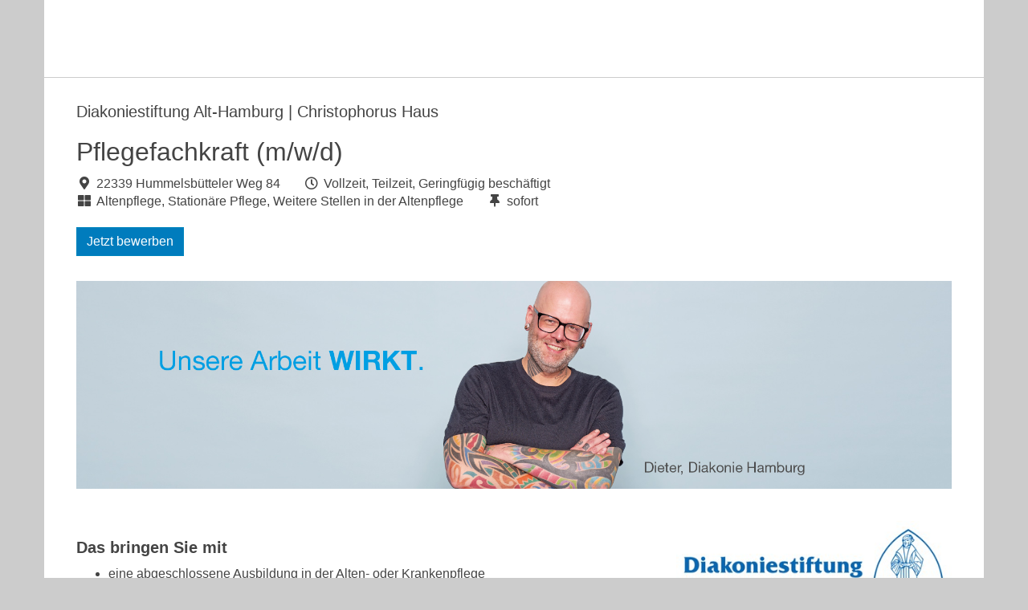

--- FILE ---
content_type: text/html;charset=UTF-8
request_url: https://jobs.diakonie-hamburg.de/de/p/diakonie_deutschland/jobs/159852/pflegefachkraft-mwd
body_size: 4643
content:

<!doctype html>
<html lang="de" id="ng-app" ng-app="dvinci.apps.Dvinci">
<head>
    <meta charset="utf-8">
    <meta http-equiv="Content-Type" content="text/html; charset=UTF-8">
    <meta http-equiv="X-UA-Compatible" content="IE=edge,chrome=1">
    
    <title>Pflegefachkraft (m/w/d)</title>

    <meta name="author" content="">

    <meta name="tenantId" content="diakoniehamburg">
    <meta name="dvinciVersion" content="v2026.2.0">
    <meta name="baseUrl" content="https://jobs.diakonie-hamburg.de">

    <meta name="viewport" content="width=device-width, initial-scale=1">

    <link rel="stylesheet" href="/assets/application-bddd8a1b0a06b190fe85c99a95525ec6.css"/>

    <link rel="stylesheet" href="/assets/fontawesome-084f94573d60d09daa275d0afc0a4a0a.css"/>
    <link rel="stylesheet" href="/assets/dvinci_icons-5c22adcf3e5afb1042201e5a5407f429.css"/>

    <link href="/styleSheet/ejisHL3BcMweBeI2k4LUpXWGwvyocJbFIe1fx0cKoxBWLnDp4q40ZUP5Qe1x2llNcAIYTu9VizLBeUAduMLIB6rGJRj2w.css" rel='stylesheet' type="text/css">

    


    
        <!-- Additional Header - Application Portal - Starts -->
        <!-- Piwik -->
<script type="text/javascript">
  var _paq = _paq || [];
  // tracker methods like "setCustomDimension" should be called before "trackPageView"
  _paq.push(['trackPageView']);
  _paq.push(['enableLinkTracking']);
  (function() {
    var u="//www.diakonie-hamburg.de/piwik/";
    _paq.push(['setTrackerUrl', u+'piwik.php']);
    _paq.push(['setSiteId', '9']);
    var d=document, g=d.createElement('script'), s=d.getElementsByTagName('script')[0];
    g.type='text/javascript'; g.async=true; g.defer=true; g.src=u+'piwik.js'; s.parentNode.insertBefore(g,s);
  })();
</script>
<noscript><p><img src="//www.diakonie-hamburg.de/piwik/piwik.php?idsite=9&rec=1&bots=1" style="border:0;" alt="" /></p></noscript>
<!-- End Piwik Code -->

<script>
dvinciUtils.replaceLabels["sourceId"] = {de: 'Bewerbungsunterlagen:', en: 'How did you hear about us?'};
</script>

<script src="https://static.dvinci-easy.com/files/js-d5-utils/style-widget-map/style-widget-map.js"></script>
<script>dvinciUtils.mapOptions = {maxZoom: 20};</script>
        <!-- Additional Header - Application Portal - Ends -->
    
    

























    
    <meta name="layout" content="main"/>
    

    <link rel="canonical" href="https://jobs.diakonie-hamburg.de/de/p/diakonie_deutschland/jobs/159852/pflegefachkraft-mwd" />
    
        <link rel="alternate" href="https://jobs.diakonie-hamburg.de/de/p/diakonie_deutschland/jobs/159852/pflegefachkraft-mwd" hreflang="de" />
    

    

    <meta property="og:title" content="Pflegefachkraft (m/w/d)"/>
    
    
    
        
        
            <meta property="og:image" content="https://jobs.diakonie-hamburg.de/appo/public/images/jobPublicationTemplate/2CDBFF22-649B-4CC6-8CF7-D2C3EFA71CB2/JOB_PUBLICATION_PAGE_PANORAMA/kHpk8H2uEtlxEAkstwHN6ufgQZA4RBhqJyXOoLKC65E.jpg"/>
        
    
    <meta property="og:url" content="https://jobs.diakonie-hamburg.de/de/p/diakonie_deutschland/jobs/159852/pflegefachkraft-mwd"/>

    <script type="text/javascript">
      var DvinciData = { jobPublication: {"id":159852,"language":"de","position":"Pflegefachkraft (m/w/d)","pageTitle":"Pflegefachkraft (m/w/d)","subtitle":null,"pageDescription":null,"jobPublicationURL":"https://jobs.diakonie-hamburg.de/de/p/diakonie_deutschland/jobs/159852/pflegefachkraft-mwd","applicationFormURL":"https://jobs.diakonie-hamburg.de/de/p/diakonie_deutschland/jobs/159852/apply","applicationApplyApiURL":"https://jobs.diakonie-hamburg.de/p/diakonie_deutschland/jobs/159852/applyApi","applicationApplyWhatsAppURL":null,"startDate":null,"endDate":null,"jobOpening":{"id":147707,"name":"Pflegefachkraft (m/w/d)","type":"DEFAULT","categories":[{"id":1,"internalName":"ALTENPFLEGE","name":"Altenpflege"},{"id":13,"internalName":"STATIONAERE_PFLEGE","name":"Stationäre Pflege"},{"id":15,"internalName":"WEITERE_ALTENPFLEGE","name":"Weitere Stellen in der Altenpflege"}],"reference":null,"location":"22339 Hummelsbütteler Weg 84","department":null,"costUnit":null,"targetGroups":[{"id":10,"internalName":"190","name":"Fachkräfte"}],"workingTimes":[{"id":1,"internalName":"FULL_TIME","name":"Vollzeit"},{"id":2,"internalName":"PART_TIME","name":"Teilzeit"},{"id":3,"internalName":"MARGINAL_EMPLOYMENT","name":"Geringfügig beschäftigt"}],"salaryRange":null,"locations":[{"id":"22339_HUMMELSBTTELER_WEG_84","name":"22339 Hummelsbütteler Weg 84","country":{"name":"Deutschland","isoA2":"DE"},"latitude":53.64503,"longitude":10.05323,"additionalInformation":null,"address":{"address1":null,"address2":"Hummelsbütteler Weg 84","address3":null,"address4":null,"address5":null,"usState":null,"zipCode":"22339","city":"Hamburg","country":{"name":"Deutschland","isoA2":"DE"}}}],"contractPeriod":{"id":2,"internalName":"UNLIMITED","name":"unbefristet"},"earliestEntryDate":"sofort","orgUnit":{"id":21,"name":"Christophorus Haus"},"createdDate":"2023-04-26T13:44:13.636Z","company":{"id":97,"internalName":"DIAKONIESTIFTUNG_ALTHAMBURG_2","name":"Diakoniestiftung Alt-Hamburg | Christophorus Haus"},"salary":null}} }
    </script>
    
    




















































</head>



<body style="" id="portalBackground" class="">
    
    
<!-- Fixed navbar -->
<div class="navbar navbar-default navbar-fixed-top">
    <div class="container">
        <div class="navbar-header">
            
                <div class="navbar-brand">
                    
                    <img alt="Logo"
                         id="portalLogo"
                         src="https://jobs.diakonie-hamburg.de/appo/public/images/layout/966f447f-4fe0-4ef3-abb4-547f7aa4d995/LOGO/rAmA0zv7gUxUCw1yimfXVDFia7HF2gulHevsd2C2DER.jpg">
                </div>
            

            
                <div id="portalName" class="navbar-text"><p><iframe frameborder="0" height="96px" name="iFrame" scrolling="no" src="https://karriere.diakonie-hamburg.de/dvinci/dvinci-header.html" title="Diakonie Hamburg Jobs" width="100%"></iframe></p></div>
            
        </div>
    </div>
</div>

    
    
    
        
<main class="container job-publication-liquid-design" id="main" role="main">
    <div class="row">
        <div class="col-md-12" >
            
    <div id="liquidDesignPositionPublication" class="liquid-design-box"><h4>Diakoniestiftung Alt-Hamburg | Christophorus Haus</h4>

<h1>Pflegefachkraft (m/w/d)<br />
<small></small></h1>

<ul class="list-inline">
	<li class="padding-right-lg"><i aria-hidden="true" class="fa fa-map-marker fa-fw margin-right-sm">​</i>22339 Hummelsbütteler Weg 84</li>
	<li class="padding-right-lg"><i aria-hidden="true" class="fa fa-clock-o fa-fw margin-right-sm">​</i>Vollzeit, Teilzeit, Geringfügig beschäftigt</li>
	<li class="padding-right-lg"><i aria-hidden="true" class="fa fa-th-large fa-fw margin-right-sm">​</i>Altenpflege, Stationäre Pflege, Weitere Stellen in der Altenpflege</li>
	<li class="padding-right-lg"><i aria-hidden="true" class="fa fa-thumb-tack fa-fw margin-right-sm">​</i>sofort</li>
</ul>

<p><a class="btn btn-primary margin-top margin-bottom-lg" onclick="javascript:document.querySelector('.btn.btn-primary[href*=apply]').click()">Jetzt bewerben</a></p></div>

    




    <img alt="" id="portalJobPublicationPagePanorama" class="img-responsive panorama liquid-design-box" src="https://jobs.diakonie-hamburg.de/appo/public/images/jobPublicationTemplate/2CDBFF22-649B-4CC6-8CF7-D2C3EFA71CB2/JOB_PUBLICATION_PAGE_PANORAMA/kHpk8H2uEtlxEAkstwHN6ufgQZA4RBhqJyXOoLKC65E.jpg" />


    

    
        <div class="row">
            <div class="col-md-8">
    

    
    
    <div id="liquidDesignProfilePublication" class="liquid-design-box"><h3>Das bringen Sie mit</h3><div class="row">
<div class="col-sm-10">
<ul><li>eine abgeschlossene Ausbildung in der Alten- oder Krankenpflege</li><li>fachliche Kompetenz und die Bereitschaft im Team die Inhalte</li><li>unseres diakonischen Qualit&auml;tshandbuches umzusetzen</li><li>eine wertsch&auml;tzende Haltung gegen&uuml;ber den Bewohnern unsere Hauses</li><li>Zugeh&ouml;rigkeit zu einer christlichen Kirche</li></ul>
</div>
</div></div>
    <div id="liquidDesignWeOfferPublication" class="liquid-design-box"><h3>Das bieten wir Ihnen</h3><div class="row">
<div class="col-sm-10">
<ul><li>Ein interessantes und verantwortungsvolles Aufgabengebiet</li><li>Gute Arbeitsbedingungen und verl&auml;ssliche Dienstplanung</li><li>Leistungen und Verg&uuml;tungen nach dem KTD (super Anfangsgehalt&nbsp;+ Schichtzulage, Zeitzuschl&auml;ge, Sonderzuwendungen)</li><li>Eine zus&auml;tzliche Altersversorgung (VBL)</li><li>Eine bezuschusste HVV-Proficard</li><li>Regelm&auml;&szlig;ige Fortbildungen</li></ul>
</div>
</div></div>
    <div id="liquidDesignContactPublication" class="liquid-design-box"><h3>Kontakt</h3><div class="row">
<div class="col-sm-10">
<p>Agnes Popow</p>

<p>E-Mail:&nbsp;popow@christophorus.diakoniestiftung.de</p>

<p>Tel: <a href="tel:040 539 055 01">040 539 055 01</a></p>

<p>Wenn Du hast Lust gemeinsam mit uns Deine berufliche Zukunft zu entwickeln?</p><p>Dann bewirb Dich jetzt!</p>
</div>
</div>

<div class="share-buttons">
<p style="text-align: left;"><a class="btn btn-sm btn-print" href="javascript:window.print()" id="share-link-print" onclick="" title="Stelle drucken"><i aria-hidden="true" class="fa fa-print"></i></a> <a class="btn btn-sm btn-whatsapp" href="" id="share-link-whatsapp"><i class="fa fa-whatsapp fa-fw" title="Stelle per WhatsApp teilen"></i></a> <a class="btn btn-sm btn-facebook" href="" id="share-link-facebook" title="Stelle per Facebook teilen"><i class="fa fa-facebook fa-fw"></i></a> <a class="btn btn-sm btn-xing" href="" id="share-link-xing" title="Stelle per XING teilen"><i class="fa fa-xing fa-fw"></i></a> <a class="btn btn-sm btn-linkedin" href="" id="share-link-linkedin" title="Stelle per LinkedIn teilen"><i class="fa fa-linkedin fa-fw"></i></a><a class="btn btn-sm btn-share" href="" id="share-link-envelope" onclick="ga('send', 'event', 'Link', 'Klick', 'Empfehlen');" title="Stelle per E-Mail teilen"><i class="fa fa-envelope fa-fw"></i></a></p>
</div></div>

    
        </div>
        <div class="col-md-4">
            <div id="liquidDesignAdditionalInformationPublication" class="liquid-design-box"><p><img alt="Logo Diakoniestiftung Alt Hamburg" src="https://www.diakonie-hamburg.de/export/sites/default/.content/images/logos/logos-dvinci/Diakoniestiftung.jpg" style="width: 118px; height: 200px;" /><br />
Das Christophorus Haus ist eine station&auml;re Pflegeeinrichtung f&uuml;r 124 Bewohner im Hamburger Nordosten, im Stadtteil Hummelsb&uuml;ttel.<br />
Wir pflegen Menschen aller Pflegegrade ohne besonderen pflegefachlichen Schwerpunkt.<br />
Das Wohnen steht bei uns im Vordergrund. Krankenhausatmosph&auml;re gibt es bei uns nicht. Unser Haus ist ein evangelisches Altenpflegeheim in Tr&auml;gerschaft der Diakoniestiftung Alt-Hamburg. Das christliche Menschenbild ist Grundlage f&uuml;r unseren Umgang mit allen Menschen. Das sich daraus ergebende Selbstverst&auml;ndnis spiegelt sich im Umgang mit unseren Bewohnern aber auch im Umgang miteinander wieder. Wir arbeiten vertrauensvoll zusammen und unterst&uuml;tzen uns gegenseitig.<br />
<br />
<a href="https://diakoniestiftung.de/einrichtungen-der-diakoniestiftung-alt-hamburg/#ChristophorusHaus" target="_blank">www.diakoniestiftung.de/de/christophorus-haus</a></p></div>
        </div>
        </div>
    

    
        <div class="row">
            <div class="col-xs-12 buttons">
                <form>
                    <div class="form-group">
                        
                        


    

    <a href="/de/p/diakonie_deutschland/jobs/159852/apply" class="btn btn-primary" rel="nofollow">
        
            Bewerben
        
    </a>

                    </div>
                </form>
            </div>
        </div>
    

        </div>
    </div>
</main> <!-- /container -->
    


    <footer id="footer">
        <div class="container">
            
                <div class="row">
                    <div class="col-md-12">
                        <div id="portalFooter"><div class="legalbar">&copy; 2019 | Diakonisches Werk Hamburg | K&ouml;nigstra&szlig;e 54 | 22767 Hamburg | T 040 30620-0 | <a href="https://www.diakonie-hamburg.de/de/goto/impressum">Impressum</a> | <a href="https://www.diakonie-hamburg.de/de/goto/datenschutz">Datenschutz</a></div></div>
                    </div>
                </div>
            

            <p id="portalPoweredBy" class="pull-right small text-muted">
                powered by <a href="https://www.dvinci.de" target="_blank" rel="nofollow noopener">d.vinci</a>
            </p>
        </div>

        
    </footer>

    
    <script type="text/javascript" src="/assets/application-adcae858b85c4b446d3c925c2380f1f8.js" ></script>
    <script type="text/javascript" src="/de/2026.2.0/p/diakonie_deutschland/i18n/bootstrap-datepicker.js"></script>
    <script type="text/javascript" src="/de/2026.2.0/p/diakonie_deutschland/i18n/dvinci.js"></script>
    
    
</body>
</html>


--- FILE ---
content_type: text/css;charset=UTF-8
request_url: https://jobs.diakonie-hamburg.de/assets/fontawesome-084f94573d60d09daa275d0afc0a4a0a.css
body_size: 31
content:
@import "https://static.dvinci-easy.com/files/assets/fontawesome-free/css/all.min.css";@import "https://static.dvinci-easy.com/files/assets/fontawesome-free/css/v4-shims.min.css";

--- FILE ---
content_type: application/javascript
request_url: https://static.dvinci-easy.com/files/js-d5-utils/style-widget-map/style-widget-map.js
body_size: 462
content:
var dvinciUtils = dvinciUtils || {};
dvinciUtils.mapOptions = dvinciUtils.mapOptions || [];
dvinciUtils.mapStyles = dvinciUtils.mapStyles || [];
dvinciUtils.mapMarkerIcon = dvinciUtils.mapMarkerIcon || [];
dvinciUtils.styleWidgetMap = function() {
    dvinciUtils.whenDefined(window, 'dvinci', function() {
	    dvinciUtils.whenDefined(dvinci.widget.maps, 'dvinciMap', function() {
	    	if (dvinciUtils.mapOptions != [] || dvinciUtils.mapStyles != []) {
	    	    dvinciUtils.mapOptions.styles = dvinciUtils.mapStyles;
	    		dvinci.widget.maps.dvinciMap.setOptions(dvinciUtils.mapOptions);
	    	}
	    });
	    dvinciUtils.whenDefined(dvinci.widget.maps, 'dvinciMapMarkers', function() {
	    	setTimeout(function(){
        	    dvinciUtils.whenDefined(dvinci.widget.maps, 'dvinciMap', function() {
                	if (dvinciUtils.mapOptions || dvinciUtils.mapStyles) {
                	    dvinciUtils.mapOptions.styles = dvinciUtils.mapStyles;
                		dvinci.widget.maps.dvinciMap.setOptions(dvinciUtils.mapOptions);
                	}
                });
            }, 1000);
	        setInterval(function(){
	    	    if (dvinciUtils.mapMarkerIcon) {
	    	        for (var key in dvinci.widget.maps.dvinciMapMarkers) {
                        var obj = dvinci.widget.maps.dvinciMapMarkers[key];
                        for (var prop in obj) {
                            if(!obj.hasOwnProperty(prop)) continue;
                            if (dvinciUtils.mapMarkerIcon.length > 0) {
                    		    obj.setIcon(dvinciUtils.mapMarkerIcon);
                    		}
                        }
                    }
	    	    }
	    	}, 300);

	    });
	});
};
dvinciUtils.whenDefined = function($context, $variable, $callback) {
    if ($context[$variable]) {
    	return $callback();
    } else {
    	return Object.defineProperty($context, $variable, {
    		configurable: true,
    		enumerable: true,
    		writeable: true,
            get: function () {
    			return this["_"+$variable];
    		},
    		set: function(val) {
    			this["_"+$variable] = val;
    			$callback();
    		}
    	});
    }
};
document.addEventListener( "DOMContentLoaded", function(event) { dvinciUtils.styleWidgetMap(); }, false );

--- FILE ---
content_type: text/javascript;charset=UTF-8
request_url: https://jobs.diakonie-hamburg.de/de/2026.2.0/p/diakonie_deutschland/i18n/bootstrap-datepicker.js
body_size: 416
content:

    $.fn.datepicker.defaults.format = "dd.mm.yyyy";
    $.fn.datepicker.defaults.titleFormat = "MM yyyy";

    $.fn.datepicker.dates['en'] = {
        days: ["Sonntag",
               "Montag",
               "Dienstag",
               "Mittwoch",
               "Donnerstag",
               "Freitag",
               "Samstag"],
		daysShort: ["Son",
		            "Mon",
		            "Die",
		            "Mit",
		            "Don",
		            "Fre",
		            "Sam"],
		daysMin: ["So",
		          "Mo",
		          "Di",
		          "Mi",
		          "Do",
		          "Fr",
		          "Sa"],
		months: ["Januar",
                 "Februar",
                 "März",
                 "April",
                 "Mai",
                 "Juni",
                 "Juli",
                 "August",
                 "September",
                 "Oktober",
                 "November",
                 "Dezember"],
		monthsShort: ["Jan",
                      "Feb",
                      "Mär",
                      "Apr",
                      "Mai",
                      "Jun",
                      "Jul",
                      "Aug",
                      "Sep",
                      "Okt",
                      "Nov",
                      "Dez"],
		today: "Heute",
        monthsTitle: "Months",
		clear: "Clear",
		weekStart: 1,
		format: "dd.mm.yyyy",
		titleFormat: "MM yyyy"
	};

	$('*[data-datepicker="true"] input[type="text"]').datepicker({
            orientation: "bottom auto",
            forceParse: false,
            autoclose: true,
            showOnFocus: true,
            startDate: "01.01.1900" //calculation in ie and firefox can result NaN for very early years
    });